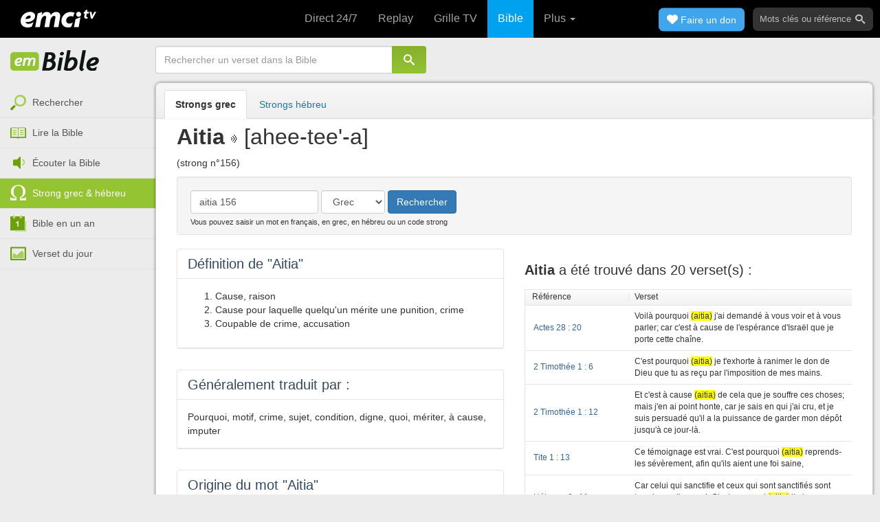

--- FILE ---
content_type: text/html; charset=utf-8
request_url: https://emcitv.com/bible/strong-biblique-grec-aitia-156-page-2.html
body_size: 6773
content:
<!DOCTYPE html>
<html xmlns="http://www.w3.org/1999/xhtml" xmlns:fb="http://ogp.me/ns/fb#" lang="fr" >
	<head>
		<meta charset="utf-8">
		<title>La signification de aitia en grec est pourquoi en français | Page 2 | Bible :: EMCI TV</title>
		<meta http-equiv="content-Type" content="text/html; charset=utf-8" />
        <meta name="google-site-verification" content="MBIvGgoZOOWHjniE7Y8hAt6krTpESLScM8ynX20jdNw" />
		<meta name="viewport" content="width=device-width, height=device-height,minimum-scale=1.0,initial-scale=1,maximum-scale=1,user-scalable=no">

		
				<link rel="stylesheet" href="/app/backvelonic/assets/lib/bootstrap/css/bootstrap.min.css?v=20260202" type="text/css" />
		<link rel="stylesheet" href="/app/common/assets/css/front.css?v=20260202" type="text/css" />
		<link rel="stylesheet" href="/app/common/assets/css/front-surcharge.css?v=20260202" type="text/css" />
		<link rel="stylesheet" href="/app/common/assets/css/front-widget.css?v=20260202" type="text/css" />
		<link rel="stylesheet" href="/app/common/assets/css/front-layout-full.css?v=20260202" type="text/css" />
		<link rel="stylesheet" href="/app/bible/assets/css/bible.css?v=20260202" type="text/css" />
		<link rel="stylesheet" href="/app/bible/assets/css/bible-strong.css?v=20260202" type="text/css" />
		<script type="text/javascript" src="//cdnjs.cloudflare.com/ajax/libs/jquery/2.2.4/jquery.min.js"></script>
		<script type="text/javascript" src="/app/common/assets/js/cache/jquery-plugin-2601292111.min.js"></script>
		<script type="text/javascript" src="/app/common/assets/js/cache/front-2601292111.min.js"></script>
		<script type="text/javascript" src="/bible/view/js/js-bible.js?v=07032025-4"></script>
		<script type="text/javascript" src="https://emcitv.com/site/view/js/source/import/js-auto-complete.js?v=20260202"></script>


		<link rel="preload" media="screen" href="https://cdnjs.cloudflare.com/ajax/libs/font-awesome/6.1.1/css/all.min.css" as="style" onload="this.rel='stylesheet'">
		<noscript><link rel="stylesheet" media="screen" href="https://cdnjs.cloudflare.com/ajax/libs/font-awesome/6.1.1/css/all.min.css"></noscript>


	</head>
	
	<body>
<!-- RGPD / COOKIES (1ère partie)  tpl-layount-site //-->
<script>
	// Récupérer le contenu d'un cookie
	function getCookie(name) {
		var dc = document.cookie;
		var prefix = name + "=";
		var begin = dc.indexOf("; " + prefix);
		if (begin == -1) {
			begin = dc.indexOf(prefix);
			if (begin != 0) return null;
		}
		else {
			begin += 2;
			var end = document.cookie.indexOf(";", begin);
			if (end == -1) {
				end = dc.length;
			}
		}
		return decodeURI(dc.substring(begin + prefix.length, end));
	}
	var myCookie = getCookie("unCookie");
</script>

<!-- Global site tag (gtag.js) - Google Analytics 4 -->
<script async src="https://www.googletagmanager.com/gtag/js?id=G-5EMCCYK9SL"></script>
<script>
	if(myCookie.indexOf('analytics') == -1) {
		/*console.log('Script Google Analytics affiché pour cette session.')*/

		window.dataLayer = window.dataLayer || [];
		function gtag(){dataLayer.push(arguments);}
		gtag('js', new Date());
		gtag('config', 'G-5EMCCYK9SL');

	}
</script>
<!-- Facebook code -->
<div id="fb-root"></div>
<script type="text/javascript">
	if(myCookie.indexOf('facebook') == -1) {

		window.fbAsyncInit = function () {
			FB.init({
				appId: '169987486365852',
				cookie: true,
				xfbml: true,
				version: 'v3.0'
			});
		};
		(function (d, s, id) {
			var js, fjs = d.getElementsByTagName(s)[0];
			if (d.getElementById(id)) {
				return;
			}
			js = d.createElement(s);
			js.id = id;
			js.src = "https://connect.facebook.net/fr_FR/sdk.js";
			fjs.parentNode.insertBefore(js, fjs);
		}(document, 'script', 'facebook-jssdk'));

	}
</script>



<div id="background"></div>
<div id="overlay"></div>
<a id="back-top" href="javascript:void(0)" class="back-top-"><i class="icomoon-arrow-up-2"></i></a>

<div class="viewport">
	<div class="frame">

	    <div id="menu-slider" class="menu navbar-collapse width"> 
	      <div class="collapse-inner">
			<div class="navbar"><div class="navbar-inner clearfix"><div class="menu-label"></div><div class="connexion-container"></div></div></div>
	        <div class="nav-container"><ul class="nav nav-pills nav-stacked" role="menu"></ul></div>
	        <div class="menu-mobile-astuce-img-load"></div>
	      </div>
	    </div>
		 
		<div class="view">
		
			<header id="header" class="navbar-fixed-top" data-current-category="bible-strongs">
				<script>
	window.jsonSubmenu = {"bible":{"Accueil":{"url":"https:\/\/www.emcitv.com\/bible\/","id":"bible-home"},"Rechercher un verset":{"url":"https:\/\/www.emcitv.com\/bible\/search\/","id":"bible-search"},"Lire la Bible":{"url":"https:\/\/www.emcitv.com\/bible\/lire-la-bible.html","id":"bible-read"},"Bible en audio":{"url":"https:\/\/www.emcitv.com\/bible\/audio\/","id":"bible-listen"},"Grec \/ H\u00e9breu":{"url":"https:\/\/www.emcitv.com\/bible\/strong-biblique.html","id":"bible-strongs"},"Bible en 1 an":{"url":"https:\/\/www.emcitv.com\/bible\/bible-en-un-an\/","id":"bible-one-year"},"Verset du jour":{"url":"https:\/\/www.emcitv.com\/bible\/verset-du-jour\/","id":"bible-dailyverse"}}};
	window.topMenuActiveItem = 'bible';
</script>
<div class="navbar navbar-default">

	<div class="navbar-inner">

		<!-- BTN TO SLIDE MENU -->
		<button class="navbar-toggle btn-slider visible-xs visible-sm">
			<span class="icon-bar"></span>
			<span class="icon-bar"></span>
			<span class="icon-bar"></span>
		</button>

		<!-- BRAND -->
				<div class="brand-container">
			<a class="navbar-brand" title="EMCI TV" href="/"><span class="navbar-sprite-logo logo">EMCI TV</span></a>
		</div>


		<div class="menu-container visible-md visible-lg">
			<div class="menu">
				<ul role="menu" class="">
					<li role="menutitem" class="direct opt-menu-never"><a href="/direct/"><i></i>Direct 24/7</a></li><li role="menutitem" class="emissions opt-menu-never"><a href="/video/emission/"><i></i>Replay</a></li><li role="menutitem" class="grilletv opt-menu-never"><a href="/programmes/"><i></i>Grille TV</a></li><li role="menutitem" class="bible opt-menu-never force-visible active"><a href="/bible/"><i></i>Bible</a></li><li role="menutitem" class="donation opt-menu-never"><a href="https://emci.org/don/"><i></i>Faire un don</a></li><li role="menutitem" class="partner opt-menu"><a href="https://emci.org/don/partner/"><i></i>Espace partenaires</a></li><li role="menutitem" class="audio opt-menu"><a href="/audio/"><i></i>Podcast audio</a></li><li role="menutitem" class="auteur opt-menu"><a href="/auteur/"><i></i>Orateurs</a></li><li role="menutitem" class="more more"><a href="javascript:;"><i></i>Plus <span class='caret'></span></a></li>				</ul>
			</div>
		</div>

		<!-- SEARCH DESKTOP -->
		<div class="wrapper-right visible-md visible-lg">

			<style type="text/css">
				.btn-don {
					display: inline-block;
					position: relative;
					top: 50%;
					transform: translateY(34%);
					color: #fff;
					background-color: #3FA5EC;
					border-radius: 7px;
					border: none;
					padding: 7px 12px;
					margin-right: 12px;
					outline: none;
					font-size: 14px;
				}

				.navbar-inner .donation.opt-menu-never, .wrap-give {
					display: none !important;
				}

				.btn-don span {
					margin-left: 4px;
				}

				.btn-don:hover {
					background-color: #3FA5EC;
				}

				.btn-don i {
					display: inline-block;
					position: relative;
					top: 0px;
					left: 0px;
					font-size: 16px;
					transform-origin: center center;
				}

				.btn-don:hover i {
					backface-visibility: hidden;
					-webkit-font-smoothing: subpixel-antialiased;
					-webkit-filter: blur(0);
					animation: pulse 1.3s infinite;

				}

				@keyframes pulse {
					0%, 20% {
						left: 0px;
						transform: scale(1);
					}
					30% {
						transform: scale(1.12);
					}
					50% {
						transform: scale(1);
					}
					60% {
						transform: scale(1.15);
					}
					70%, 100% {
						left: 0px;
						transform: scale(1);
					}
				}
			</style>

			                <a class="btn btn-primary btn-don" href="/don?utm_source=siteemci&utm_medium=bouton_topmenu&utm_content=%2Fbible%2Fstrong-biblique-grec-aitia-156-page-2.html">
                    <i class="fas fa-heart"></i><span>Faire un don</span>
                </a>
            
			<!-- SEARCH for desktop -->
			<form class="navbar-form form-search" action="https://emcitv.com/search/" role="search">

				<div class="dropdown">
					<input type="text" class="form-control search-query" placeholder="Mots clés ou référence" value="" name="search" autocomplete="off" >
					<span class="icomoon-search" id="search-submit"></span>
					<ul class="dropdown-menu dropdown-search-option pull-right">
						<li role="presentation" class="dropdown-header">Rechercher</li>
						<li><div class="radio"><label><input type="radio" name="space" value="site" data-placeholder="Rechercher" > Sur le site</label></div></li>
						<li><div class="radio"><label><input type="radio" name="space" value="bible" data-placeholder="Mots clés ou référence" checked="checked"> Dans la bible</label></div></li>
					</ul>

				</div>

			</form>

		</div>

		
		<style>
			.btn-don-mobile {
				display: inline-block;
				position: absolute;
				top: 50%;
				right: 50px;
				border: none;
				padding: 0;
				margin-right: 12px;
				outline: none;
				transform: translateY(-50%);
			}


			.btn-don-mobile i {
				display: inline-block;
				position: relative;
				top: 0;
				left: 3px;
				width: 30%;
				color: #00A2F0;
				font-size: 22px;
			}

			.btn-don-mobile i.active {
				animation: pulse 1s forwards ease-in-out;
			}

			.btn-don-mobile div.text {
				display: inline-block;
				position: relative;
				top: 50%;
				left: 2px;
				width: 70%;
                text-align: right;
			}

			.btn-don-mobile span {
				display: block;
				position: relative;
				top: 0;
				left: 0;
				width: 100%;
				font-size: 8px;
				font-family: Arial;
				color: #fff;
				margin: 0;
				padding: 0;
				padding-right: 3px;
				line-height: 1.1;
				text-transform: uppercase;
			}

			@keyframes pulse {
				0%, 20% {
					transform: scale(1);
				}
				30% {
					transform: scale(1.12);
				}
				50% {
					transform: scale(1);
				}
				60% {
					transform: scale(1.15);
				}
				70%, 100% {
					transform: scale(1);
				}
			}

		</style>

		<script>
			setTimeout(function() {
				$('.btn-don-mobile i').addClass('active');
				setInterval(function() {
					$('.btn-don-mobile i').toggleClass('active');
				}, 4000); 
			}, 5000); 
		</script>

		        <a class="btn-don-mobile visible-xs visible-sm" href="/don?utm_source=siteemci&utm_medium=bouton_topmenu&utm_content=%2Fbible%2Fstrong-biblique-grec-aitia-156-page-2.html">
            <div class="text"><span>faire </span><span> un don</span></div><i class="fas fa-heart"></i>
        </a>
        

		<!-- SEARCH for mobile & tablet -->
		<div class="search-wrapper-container hide">
			<div class="search-wrapper">
				<div class="btn-close-search"><span class="icomoon-close"></span></div>
			</div>
		</div>

		<div class="btn-search visible-xs visible-sm"><span class="icomoon-search"></span></div>

	</div>

</div>


				
			</header>

			
			
			<section id="content" class="clearfix">
				<script>
	jQuery("#header").addClass("no-fixed").removeClass("navbar-fixed-top").css("display","block");
</script>

<div id="bible" class="clearfix">

		<!-- Menu bible -->
		<div class="hidden-xs" id="menu-bible" data-spy="affix">
		
			<div class="menu-brand">
	          <a class="brand" href="/bible/" title="La Bible en ligne">La Bible en ligne</a>
	        </div>
			
			<ul class="nav nav-pills nav-stacked" role="menu"><li role="menuitem" class="bible-search"><a href="/bible/search/"><i></i>Rechercher</a></li>
<li role="menuitem" class="bible-read"><a href="/bible/lire-la-bible.html"><i></i>Lire la Bible</a></li>
<li role="menuitem" class="bible-listen"><a href="/bible/audio/"><i></i>Écouter la Bible</a></li>
<li role="menuitem" class="bible-strongs active"><a href="/bible/strong-biblique.html"><i></i>Strong grec & hébreu</a></li>
<li role="menuitem" class="bible-one-year"><a href="/bible/bible-en-un-an/"><i></i>Bible en un an</a></li>
<li role="menuitem" class="bible-dailyverse"><a href="/bible/verset-du-jour/"><i></i>Verset du jour</a></li>
</ul>

		</div>
		
		
		<div class="center-top-wrap affix-search-bar" data-spy="affix">
		
			<!-- Search in Bible -->
<div id="bible-search" >
	<form class="search-bible" action="/bible/search/" method="get" role="search" target="_parent">
        	<div class="input-group">
	        	<input type="text" class="form-control input-search" placeholder="Rechercher un verset dans la Bible" value="" name="search"
					   maxlength="60"
					   autocomplete="off">
	        	<span class="input-group-btn"><button class="btn btn-default btn-submit-form no-outline" type="button"><i class="icomoon-search"></i></button></span>
	        </div>
    </form>
</div>



			
<div id="nav-versions" class="submenu">
	<ul class="nav nav-tabs">
		
			<li class="active"><a href="/bible/strong-biblique-grec.html">Strongs grec</a></li>
			<li><a href="/bible/strong-biblique-hebreu.html">Strongs hébreu</a></li>
	</ul>
</div>
			
		</div>
		
		<div class="center-wrap cleafix">
		
			<!-- Main content -->
			<div class="main-content cleafix">
			    <div class="bible-container clearfix">	
		<h1><strong>Aitia</strong>  <img src="https://emcitv.com/bible/view/images/ico_phonetique.gif" border=0 align="absmiddle" class="mgr2" /> [ahee-tee'-a]</h1>
		<p>(strong n°156)</p>

    <div class="well">            
        <!-- Code autocomplete //-->
<style>
	div.autosuggest { width:290px;max-height:300px; height:auto; overflow:auto; background-color:#FFF; }
	
</style>

<div id="search_strong_bible">
    <form action="/bible/strong/search-bible-strong.php" class="form-inline" method="get" target="" name="strong_bible" id="strong_bible">
           
           <div> 
	           <input type="text" class="form-control"  placeholder='Code strong ou mot' name="search"  id="search" value="aitia 156"  />
	           <select class="form-control" name="type" id="type"  onchange="go_url('/bible/strong/search-bible-strong.php?type=grec&code_strong=156&search=aitia+156&page=1&type='+this.value)">
<option value="grec" selected>Grec</option>
<option value="hebreu" >Hébreu</option>
</select>
	           <a class="btn btn-primary" onclick="jQuery('#strong_bible').submit(); return false;" href="javascript;">Rechercher</a>                     
	           <input name="action" type="hidden" value="strong" />
			</div>
			
			<div class="help">
	           Vous pouvez saisir un mot en français, en grec, en hébreu ou un code strong    		</div>       
    </form>
</div>

<div class="spacer10"></div>

<!-- AUTO COMPLETE CODE //-->
<script type="text/javascript">
			var type = jQuery('#type').val();
            var options = {
                script:"/bible/strong/autosuggest-bible-strong.php?json=true&limit=200&type="+type+"&",
                varname:"input",
                json:true,
                shownoresults:false,
				minchars:2,
                delay:50,/* milliseconde to appear */
				timeout:5000,/* Number of milliseconds before an AutoSuggest list closes itself */
                callback: function (obj) { 
					 	go_url('/bible/strong/search-bible-strong.php?type='+type+'&strong_redirect='+obj.id);
					 }
            };
			var as_json = new bsn.AutoSuggest('search', options);
			
</script>
    </div>
    
    <div class="row">    
        <div class="col-md-6">
        
            <div class="panel panel-default">
            	<div class="panel-heading">            		
            		<h2 class="panel-title">Définition de "Aitia"</h2>
            	</div>            	
            	<div class="panel-body">
					<ol class="number"><li>Cause, raison</li><li>Cause pour laquelle quelqu'un mérite une punition, crime</li><li>Coupable de crime, accusation</li></ol>
				</div>
			</div>
				
			
			<div class="panel panel-default">
            	<div class="panel-heading">            		
            		<h2 class="panel-title">Généralement traduit par :</h2>
            	</div>            	
            	<div class="panel-body">
            		Pourquoi, motif, crime, sujet, condition, digne, quoi, mériter, à cause, imputer
            	</div>
            </div>
			
			<div class="panel panel-default">
            	<div class="panel-heading">            		
            		<h2 class="panel-title">Origine du mot "Aitia"</h2>
            	</div>            	
            	<div class="panel-body">
				
                    Vient du même mot que <a href="/bible/strong-biblique-grec-aiteo-154.html" >aiteo (154)</a>
            	</div>
            </div>
                    
			<div class="panel panel-default">
            	<div class="panel-heading">            		
            		<h2 class="panel-title">Type de mot</h2>
            	</div>            	
            	<div class="panel-body">
                    Nom f&eacute;minin
            	</div>
            </div>        
        </div>
        
        <div class="col-md-6">
        	
			<a name="find" id="find"></a>
<div id="find_in_verse">

 <h2><b>Aitia</b> a été trouvé dans 20 verset(s) :</h2>
   
   <div class="spacer7"></div>
   
   <div>
 <table id="table_list_strong">
           
           <tr class="head" valign="middle">
               <td width="150px" align="left"><div class="pdl10">Référence</div></td>
               <td width="10px" align="left"><span>|</span></td>
               <td>Verset</td>
           </tr>
           
           <tr><td colspan="3" height="1px" bgcolor="#e5e5e5"></td></tr>
           
                      <tr valign="middle" class="line-color" onmouseover="this.className='line-color-hover'" onmouseout="this.className='line-color'">
               <td align="left" class="pdl12 pdt7 pdb7"><a href="/bible/actes-28-20.html#20">Actes 28 : 20</a></td>
               <td></td>
               <td align="left" class="pdt7 pdb7 pdr10">Voilà pourquoi <span class="highlight">(aitia)</span> j'ai demandé à vous voir et à vous parler; car c'est à cause de l'espérance d'Israël que je porte cette chaîne.</td>
           </tr>
           
           <tr><td class="sep_line" colspan="7"></td></tr>
           <tr valign="middle" class="line-color" onmouseover="this.className='line-color-hover'" onmouseout="this.className='line-color'">
               <td align="left" class="pdl12 pdt7 pdb7"><a href="/bible/2-timothee-1-6.html#1">2 Timothée 1 : 6</a></td>
               <td></td>
               <td align="left" class="pdt7 pdb7 pdr10">C'est pourquoi <span class="highlight">(aitia)</span> je t'exhorte à ranimer le don de Dieu que tu as reçu par l'imposition de mes mains.</td>
           </tr>
           
           <tr><td class="sep_line" colspan="7"></td></tr>
           <tr valign="middle" class="line-color" onmouseover="this.className='line-color-hover'" onmouseout="this.className='line-color'">
               <td align="left" class="pdl12 pdt7 pdb7"><a href="/bible/2-timothee-1-12.html#1">2 Timothée 1 : 12</a></td>
               <td></td>
               <td align="left" class="pdt7 pdb7 pdr10">Et c'est à cause <span class="highlight">(aitia)</span> de cela que je souffre ces choses; mais j'en ai point honte, car je sais en qui j'ai cru, et je suis persuadé qu'il a la puissance de garder mon dépôt jusqu'à ce jour-là.</td>
           </tr>
           
           <tr><td class="sep_line" colspan="7"></td></tr>
           <tr valign="middle" class="line-color" onmouseover="this.className='line-color-hover'" onmouseout="this.className='line-color'">
               <td align="left" class="pdl12 pdt7 pdb7"><a href="/bible/tite-1-13.html#1">Tite 1 : 13</a></td>
               <td></td>
               <td align="left" class="pdt7 pdb7 pdr10">Ce témoignage est vrai. C'est pourquoi <span class="highlight">(aitia)</span> reprends-les sévèrement, afin qu'ils aient une foi saine,</td>
           </tr>
           
           <tr><td class="sep_line" colspan="7"></td></tr>
           <tr valign="middle" class="line-color" onmouseover="this.className='line-color-hover'" onmouseout="this.className='line-color'">
               <td align="left" class="pdl12 pdt7 pdb7"><a href="/bible/hebreux-2-11.html#11">Hébreux 2 : 11</a></td>
               <td></td>
               <td align="left" class="pdt7 pdb7 pdr10">Car celui qui sanctifie et ceux qui sont sanctifiés sont tous issus d'un seul. C'est pourquoi <span class="highlight">(aitia)</span> il n'a pas honte de les appeler frères,</td>
           </tr>
           
           <tr><td class="sep_line" colspan="7"></td></tr>

           
   </table>
</div>
   
   <div class="spacer5"></div>
   <ul class="pagination">
<li><a href="/bible/strong-biblique-grec-aitia-156.html">&laquo; Précédent</a></li><li><a href="/bible/strong-biblique-grec-aitia-156.html">1</a></li><li class="active"><a href="#">2</a></li>
</ul>

   
</div>
        </div>
    </div>	
</div>
			</div>
			
		</div>

		
</div>

<script>
    $(function() {
        jQuery.getScript("/marshmallow/marshmallow.php:pushScript?idType=15");
    })
</script>

<div id="marshmallow-push" class="modal marshmallow-push" tabindex="-1" role="dialog" aria-hidden="true"></div>

<script type="text/javascript" async src="//l.getsitecontrol.com/k4yp5zj4.js"></script>
			</section><!-- #content -->
				
			
			
			
			
		</div>
		
	</div>
</div>

<div id="modal-login" class="modal" tabindex="-1" role="dialog" aria-hidden="true"></div>
<div id="modal-download" class="modal fade" tabindex="-1" role="dialog" aria-hidden="true"></div>
<div id="modal-report" class="modal fade" tabindex="-1" role="dialog" aria-hidden="true"></div>
<div id="modal-share" class="modal fade" tabindex="-1" role="dialog" aria-hidden="true"></div>
<div id="modal-delete-snippet" class="modal" tabindex="-1" role="dialog" aria-hidden="true"></div>
<div class="modal fade" id="modal-contact-author" tabindex="-1" role="dialog" aria-hidden="true"></div>
<div id="container-modal-box-author" class="modal fade" tabindex="-1" role="dialog" aria-hidden="true"></div>

















	</body>
</html>

--- FILE ---
content_type: text/css
request_url: https://emcitv.com/app/bible/assets/css/bible-strong.css?v=20260202
body_size: 797
content:
#bible .center-top-wrap{min-height:53px}#bible #search_strong_bible input{max-width:200px}#bible #search_strong_bible select{max-width:120px}#bible #search_strong_bible .help{font-size:11px;padding-top:5px;cursor:default}#bible .well{padding-bottom:0}#bible table#table_list_strong{width:100%;border:1px solid #e5e5e5}#bible table#table_list_strong .line-color-hover{background-color:#feffdd;height:25px}#bible table#table_list_strong a{color:#369;text-decoration:none}#bible table#table_list_strong .line{padding:7px 0 8px 0;border:0}#bible table#table_list_strong a:hover{color:#c00;text-decoration:underline}#bible table#table_list_strong .sep_line{height:1px;background-color:#e5e5e5}#bible table#table_list_strong .head{background:url('/bible/view/images/fd_tab_compare.gif') left top repeat-x;height:23px}#bible table#table_list_strong .head td{font-size:12px;font-family:arial}#bible table#table_list_strong .head .sep_vertical{width:10px}#bible table#table_list_strong .head span{color:#e5e5e5}#bible table#table_list_strong td{font-family:arial;font-size:12px}#bible table#table_list_strong .line-color{background-color:#fff}#strong #definition a{text-decoration:underline}#strong #definition a:hover{color:#c00}#strong #definition ol.letter{margin-left:0;padding:0 0 10px 30px}#strong #definition ol.letter ul{margin:3px 0 10px 15px}#strong #definition ol.letter ul li{list-style:disc}#strong #definition ol.letter li{list-style:lower-alpha}#strong #definition ol.null{margin:0;padding:0 0 10px 0}#strong #definition ol.null li{list-style:none}#strong #definition p{margin-bottom:10px}#strong #definition ol.number{margin:0;padding:0 0 10px 30px}#strong #definition ol.number li{list-style:decimal}#strong #definition h2{padding:3px 0 3px 5px;margin-bottom:7px;background-color:#e2ecf7;font-size:12px;color:#000;font-weight:normal}#strong .letters_strong{clear:both;padding:8px 0 0 10px}#strong .letters_strong a{padding:0 5px 0 5px;margin-right:3px;display:block;font-size:18px;float:left;font-weight:normal;text-align:center;color:#b6b6b6;text-decoration:none}#strong .letters_strong a.selected:hover{text-decoration:none}#strong .letters_strong a:hover{color:#369;text-decoration:underline}#strong .letters_strong a.selected{color:#369}#strong .definition_hp p{line-height:18px;margin-bottom:10px}#strong .definition_hp h2{color:#369;font-size:22px;border:0;padding:0 0 3px 0;margin:0;font-weight:normal}#strong .sito_index{text-align:left;padding-left:10px;padding-bottom:15px}#strong h1{color:#369;font-size:24px;border:0;padding:0;margin:0;font-weight:normal}#strong h1 span{color:#369}#strong #find_in_verse h2{color:#369;font-size:22px;border:0;padding:0;margin:0;font-weight:normal}